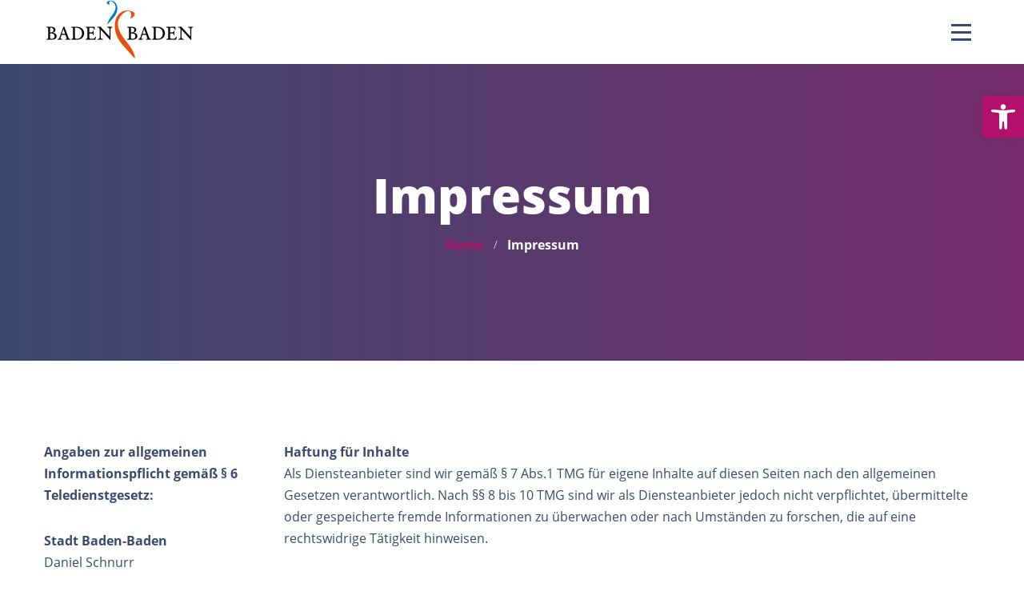

--- FILE ---
content_type: text/css
request_url: https://baden-baden-hilft.de/wp-content/plugins/fonts-staddisch/css/local_fonts_style.css?ver=6.8.3
body_size: 578
content:
/* open-sans-300 - cyrillic-ext_greek_vietnamese_greek-ext_latin_cyrillic_latin-ext */
@font-face {
  font-family: 'Open Sans';
  font-style: normal;
  font-weight: 300;
  src: url('../fonts/open-sans-v15-cyrillic-ext_greek_vietnamese_greek-ext_latin_cyrillic_latin-ext-300.eot'); /* IE9 Compat Modes */
  src: local('Open Sans Light'), local('OpenSans-Light'),
       url('../fonts/open-sans-v15-cyrillic-ext_greek_vietnamese_greek-ext_latin_cyrillic_latin-ext-300.eot?#iefix') format('embedded-opentype'), /* IE6-IE8 */
       url('../fonts/open-sans-v15-cyrillic-ext_greek_vietnamese_greek-ext_latin_cyrillic_latin-ext-300.woff2') format('woff2'), /* Super Modern Browsers */
       url('../fonts/open-sans-v15-cyrillic-ext_greek_vietnamese_greek-ext_latin_cyrillic_latin-ext-300.woff') format('woff'), /* Modern Browsers */
       url('../fonts/open-sans-v15-cyrillic-ext_greek_vietnamese_greek-ext_latin_cyrillic_latin-ext-300.ttf') format('truetype'), /* Safari, Android, iOS */
       url('../fonts/open-sans-v15-cyrillic-ext_greek_vietnamese_greek-ext_latin_cyrillic_latin-ext-300.svg#OpenSans') format('svg'); /* Legacy iOS */
}
/* open-sans-300italic - cyrillic-ext_greek_vietnamese_greek-ext_latin_cyrillic_latin-ext */
@font-face {
  font-family: 'Open Sans';
  font-style: italic;
  font-weight: 300;
  src: url('../fonts/open-sans-v15-cyrillic-ext_greek_vietnamese_greek-ext_latin_cyrillic_latin-ext-300italic.eot'); /* IE9 Compat Modes */
  src: local('Open Sans Light Italic'), local('OpenSans-LightItalic'),
       url('../fonts/open-sans-v15-cyrillic-ext_greek_vietnamese_greek-ext_latin_cyrillic_latin-ext-300italic.eot?#iefix') format('embedded-opentype'), /* IE6-IE8 */
       url('../fonts/open-sans-v15-cyrillic-ext_greek_vietnamese_greek-ext_latin_cyrillic_latin-ext-300italic.woff2') format('woff2'), /* Super Modern Browsers */
       url('../fonts/open-sans-v15-cyrillic-ext_greek_vietnamese_greek-ext_latin_cyrillic_latin-ext-300italic.woff') format('woff'), /* Modern Browsers */
       url('../fonts/open-sans-v15-cyrillic-ext_greek_vietnamese_greek-ext_latin_cyrillic_latin-ext-300italic.ttf') format('truetype'), /* Safari, Android, iOS */
       url('../fonts/open-sans-v15-cyrillic-ext_greek_vietnamese_greek-ext_latin_cyrillic_latin-ext-300italic.svg#OpenSans') format('svg'); /* Legacy iOS */
}
/* open-sans-regular - cyrillic-ext_greek_vietnamese_greek-ext_latin_cyrillic_latin-ext */
@font-face {
  font-family: 'Open Sans';
  font-style: normal;
  font-weight: 400;
  src: url('../fonts/open-sans-v15-cyrillic-ext_greek_vietnamese_greek-ext_latin_cyrillic_latin-ext-regular.eot'); /* IE9 Compat Modes */
  src: local('Open Sans Regular'), local('OpenSans-Regular'),
       url('../fonts/open-sans-v15-cyrillic-ext_greek_vietnamese_greek-ext_latin_cyrillic_latin-ext-regular.eot?#iefix') format('embedded-opentype'), /* IE6-IE8 */
       url('../fonts/open-sans-v15-cyrillic-ext_greek_vietnamese_greek-ext_latin_cyrillic_latin-ext-regular.woff2') format('woff2'), /* Super Modern Browsers */
       url('../fonts/open-sans-v15-cyrillic-ext_greek_vietnamese_greek-ext_latin_cyrillic_latin-ext-regular.woff') format('woff'), /* Modern Browsers */
       url('../fonts/open-sans-v15-cyrillic-ext_greek_vietnamese_greek-ext_latin_cyrillic_latin-ext-regular.ttf') format('truetype'), /* Safari, Android, iOS */
       url('../fonts/open-sans-v15-cyrillic-ext_greek_vietnamese_greek-ext_latin_cyrillic_latin-ext-regular.svg#OpenSans') format('svg'); /* Legacy iOS */
}
/* open-sans-italic - cyrillic-ext_greek_vietnamese_greek-ext_latin_cyrillic_latin-ext */
@font-face {
  font-family: 'Open Sans';
  font-style: italic;
  font-weight: 400;
  src: url('../fonts/open-sans-v15-cyrillic-ext_greek_vietnamese_greek-ext_latin_cyrillic_latin-ext-italic.eot'); /* IE9 Compat Modes */
  src: local('Open Sans Italic'), local('OpenSans-Italic'),
       url('../fonts/open-sans-v15-cyrillic-ext_greek_vietnamese_greek-ext_latin_cyrillic_latin-ext-italic.eot?#iefix') format('embedded-opentype'), /* IE6-IE8 */
       url('../fonts/open-sans-v15-cyrillic-ext_greek_vietnamese_greek-ext_latin_cyrillic_latin-ext-italic.woff2') format('woff2'), /* Super Modern Browsers */
       url('../fonts/open-sans-v15-cyrillic-ext_greek_vietnamese_greek-ext_latin_cyrillic_latin-ext-italic.woff') format('woff'), /* Modern Browsers */
       url('../fonts/open-sans-v15-cyrillic-ext_greek_vietnamese_greek-ext_latin_cyrillic_latin-ext-italic.ttf') format('truetype'), /* Safari, Android, iOS */
       url('../fonts/open-sans-v15-cyrillic-ext_greek_vietnamese_greek-ext_latin_cyrillic_latin-ext-italic.svg#OpenSans') format('svg'); /* Legacy iOS */
}
/* open-sans-600 - cyrillic-ext_greek_vietnamese_greek-ext_latin_cyrillic_latin-ext */
@font-face {
  font-family: 'Open Sans';
  font-style: normal;
  font-weight: 600;
  src: url('../fonts/open-sans-v15-cyrillic-ext_greek_vietnamese_greek-ext_latin_cyrillic_latin-ext-600.eot'); /* IE9 Compat Modes */
  src: local('Open Sans SemiBold'), local('OpenSans-SemiBold'),
       url('../fonts/open-sans-v15-cyrillic-ext_greek_vietnamese_greek-ext_latin_cyrillic_latin-ext-600.eot?#iefix') format('embedded-opentype'), /* IE6-IE8 */
       url('../fonts/open-sans-v15-cyrillic-ext_greek_vietnamese_greek-ext_latin_cyrillic_latin-ext-600.woff2') format('woff2'), /* Super Modern Browsers */
       url('../fonts/open-sans-v15-cyrillic-ext_greek_vietnamese_greek-ext_latin_cyrillic_latin-ext-600.woff') format('woff'), /* Modern Browsers */
       url('../fonts/open-sans-v15-cyrillic-ext_greek_vietnamese_greek-ext_latin_cyrillic_latin-ext-600.ttf') format('truetype'), /* Safari, Android, iOS */
       url('../fonts/open-sans-v15-cyrillic-ext_greek_vietnamese_greek-ext_latin_cyrillic_latin-ext-600.svg#OpenSans') format('svg'); /* Legacy iOS */
}
/* open-sans-600italic - cyrillic-ext_greek_vietnamese_greek-ext_latin_cyrillic_latin-ext */
@font-face {
  font-family: 'Open Sans';
  font-style: italic;
  font-weight: 600;
  src: url('../fonts/open-sans-v15-cyrillic-ext_greek_vietnamese_greek-ext_latin_cyrillic_latin-ext-600italic.eot'); /* IE9 Compat Modes */
  src: local('Open Sans SemiBold Italic'), local('OpenSans-SemiBoldItalic'),
       url('../fonts/open-sans-v15-cyrillic-ext_greek_vietnamese_greek-ext_latin_cyrillic_latin-ext-600italic.eot?#iefix') format('embedded-opentype'), /* IE6-IE8 */
       url('../fonts/open-sans-v15-cyrillic-ext_greek_vietnamese_greek-ext_latin_cyrillic_latin-ext-600italic.woff2') format('woff2'), /* Super Modern Browsers */
       url('../fonts/open-sans-v15-cyrillic-ext_greek_vietnamese_greek-ext_latin_cyrillic_latin-ext-600italic.woff') format('woff'), /* Modern Browsers */
       url('../fonts/open-sans-v15-cyrillic-ext_greek_vietnamese_greek-ext_latin_cyrillic_latin-ext-600italic.ttf') format('truetype'), /* Safari, Android, iOS */
       url('../fonts/open-sans-v15-cyrillic-ext_greek_vietnamese_greek-ext_latin_cyrillic_latin-ext-600italic.svg#OpenSans') format('svg'); /* Legacy iOS */
}
/* open-sans-700 - cyrillic-ext_greek_vietnamese_greek-ext_latin_cyrillic_latin-ext */
@font-face {
  font-family: 'Open Sans';
  font-style: normal;
  font-weight: 700;
  src: url('../fonts/open-sans-v15-cyrillic-ext_greek_vietnamese_greek-ext_latin_cyrillic_latin-ext-700.eot'); /* IE9 Compat Modes */
  src: local('Open Sans Bold'), local('OpenSans-Bold'),
       url('../fonts/open-sans-v15-cyrillic-ext_greek_vietnamese_greek-ext_latin_cyrillic_latin-ext-700.eot?#iefix') format('embedded-opentype'), /* IE6-IE8 */
       url('../fonts/open-sans-v15-cyrillic-ext_greek_vietnamese_greek-ext_latin_cyrillic_latin-ext-700.woff2') format('woff2'), /* Super Modern Browsers */
       url('../fonts/open-sans-v15-cyrillic-ext_greek_vietnamese_greek-ext_latin_cyrillic_latin-ext-700.woff') format('woff'), /* Modern Browsers */
       url('../fonts/open-sans-v15-cyrillic-ext_greek_vietnamese_greek-ext_latin_cyrillic_latin-ext-700.ttf') format('truetype'), /* Safari, Android, iOS */
       url('../fonts/open-sans-v15-cyrillic-ext_greek_vietnamese_greek-ext_latin_cyrillic_latin-ext-700.svg#OpenSans') format('svg'); /* Legacy iOS */
}
/* open-sans-700italic - cyrillic-ext_greek_vietnamese_greek-ext_latin_cyrillic_latin-ext */
@font-face {
  font-family: 'Open Sans';
  font-style: italic;
  font-weight: 700;
  src: url('../fonts/open-sans-v15-cyrillic-ext_greek_vietnamese_greek-ext_latin_cyrillic_latin-ext-700italic.eot'); /* IE9 Compat Modes */
  src: local('Open Sans Bold Italic'), local('OpenSans-BoldItalic'),
       url('../fonts/open-sans-v15-cyrillic-ext_greek_vietnamese_greek-ext_latin_cyrillic_latin-ext-700italic.eot?#iefix') format('embedded-opentype'), /* IE6-IE8 */
       url('../fonts/open-sans-v15-cyrillic-ext_greek_vietnamese_greek-ext_latin_cyrillic_latin-ext-700italic.woff2') format('woff2'), /* Super Modern Browsers */
       url('../fonts/open-sans-v15-cyrillic-ext_greek_vietnamese_greek-ext_latin_cyrillic_latin-ext-700italic.woff') format('woff'), /* Modern Browsers */
       url('../fonts/open-sans-v15-cyrillic-ext_greek_vietnamese_greek-ext_latin_cyrillic_latin-ext-700italic.ttf') format('truetype'), /* Safari, Android, iOS */
       url('../fonts/open-sans-v15-cyrillic-ext_greek_vietnamese_greek-ext_latin_cyrillic_latin-ext-700italic.svg#OpenSans') format('svg'); /* Legacy iOS */
}
/* open-sans-800 - cyrillic-ext_greek_vietnamese_greek-ext_latin_cyrillic_latin-ext */
@font-face {
  font-family: 'Open Sans';
  font-style: normal;
  font-weight: 800;
  src: url('../fonts/open-sans-v15-cyrillic-ext_greek_vietnamese_greek-ext_latin_cyrillic_latin-ext-800.eot'); /* IE9 Compat Modes */
  src: local('Open Sans ExtraBold'), local('OpenSans-ExtraBold'),
       url('../fonts/open-sans-v15-cyrillic-ext_greek_vietnamese_greek-ext_latin_cyrillic_latin-ext-800.eot?#iefix') format('embedded-opentype'), /* IE6-IE8 */
       url('../fonts/open-sans-v15-cyrillic-ext_greek_vietnamese_greek-ext_latin_cyrillic_latin-ext-800.woff2') format('woff2'), /* Super Modern Browsers */
       url('../fonts/open-sans-v15-cyrillic-ext_greek_vietnamese_greek-ext_latin_cyrillic_latin-ext-800.woff') format('woff'), /* Modern Browsers */
       url('../fonts/open-sans-v15-cyrillic-ext_greek_vietnamese_greek-ext_latin_cyrillic_latin-ext-800.ttf') format('truetype'), /* Safari, Android, iOS */
       url('../fonts/open-sans-v15-cyrillic-ext_greek_vietnamese_greek-ext_latin_cyrillic_latin-ext-800.svg#OpenSans') format('svg'); /* Legacy iOS */
}
/* open-sans-800italic - cyrillic-ext_greek_vietnamese_greek-ext_latin_cyrillic_latin-ext */
@font-face {
  font-family: 'Open Sans';
  font-style: italic;
  font-weight: 800;
  src: url('../fonts/open-sans-v15-cyrillic-ext_greek_vietnamese_greek-ext_latin_cyrillic_latin-ext-800italic.eot'); /* IE9 Compat Modes */
  src: local('Open Sans ExtraBold Italic'), local('OpenSans-ExtraBoldItalic'),
       url('../fonts/open-sans-v15-cyrillic-ext_greek_vietnamese_greek-ext_latin_cyrillic_latin-ext-800italic.eot?#iefix') format('embedded-opentype'), /* IE6-IE8 */
       url('../fonts/open-sans-v15-cyrillic-ext_greek_vietnamese_greek-ext_latin_cyrillic_latin-ext-800italic.woff2') format('woff2'), /* Super Modern Browsers */
       url('../fonts/open-sans-v15-cyrillic-ext_greek_vietnamese_greek-ext_latin_cyrillic_latin-ext-800italic.woff') format('woff'), /* Modern Browsers */
       url('../fonts/open-sans-v15-cyrillic-ext_greek_vietnamese_greek-ext_latin_cyrillic_latin-ext-800italic.ttf') format('truetype'), /* Safari, Android, iOS */
       url('../fonts/open-sans-v15-cyrillic-ext_greek_vietnamese_greek-ext_latin_cyrillic_latin-ext-800italic.svg#OpenSans') format('svg'); /* Legacy iOS */
}

/* roboto-regular - cyrillic-ext_greek_vietnamese_greek-ext_latin_cyrillic_latin-ext */
@font-face {
  font-family: 'Roboto';
  font-style: normal;
  font-weight: 400;
  src: url('../fonts/roboto-v18-cyrillic-ext_greek_vietnamese_greek-ext_latin_cyrillic_latin-ext-regular.eot'); /* IE9 Compat Modes */
  src: local('Roboto'), local('Roboto-Regular'),
       url('../fonts/roboto-v18-cyrillic-ext_greek_vietnamese_greek-ext_latin_cyrillic_latin-ext-regular.eot?#iefix') format('embedded-opentype'), /* IE6-IE8 */
       url('../fonts/roboto-v18-cyrillic-ext_greek_vietnamese_greek-ext_latin_cyrillic_latin-ext-regular.woff2') format('woff2'), /* Super Modern Browsers */
       url('../fonts/roboto-v18-cyrillic-ext_greek_vietnamese_greek-ext_latin_cyrillic_latin-ext-regular.woff') format('woff'), /* Modern Browsers */
       url('../fonts/roboto-v18-cyrillic-ext_greek_vietnamese_greek-ext_latin_cyrillic_latin-ext-regular.ttf') format('truetype'), /* Safari, Android, iOS */
       url('../fonts/roboto-v18-cyrillic-ext_greek_vietnamese_greek-ext_latin_cyrillic_latin-ext-regular.svg#Roboto') format('svg'); /* Legacy iOS */
}